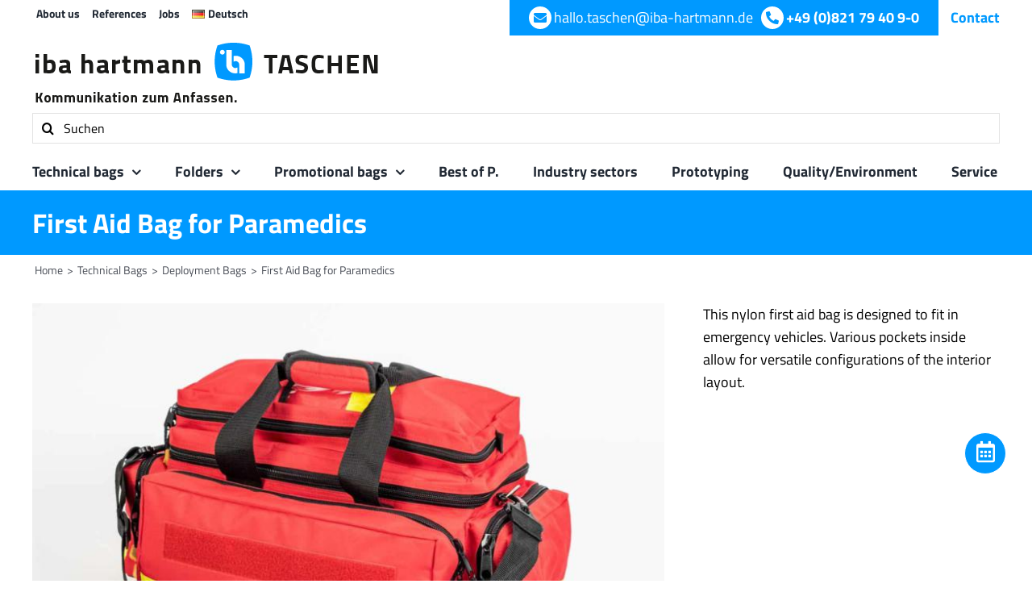

--- FILE ---
content_type: text/html
request_url: https://taschen.iba-hartmann.de/webchat/?v=176891341
body_size: 44
content:
<!doctype html>
<html lang="de">

<head>
    <meta charset="utf-8">
    <meta name="viewport" content="width=device-width, initial-scale=1">
    <meta name="description" content="">
    <meta name="author" content="PACPA">
    <title>pacpa WebChat</title>
    <link rel="canonical" href="index.html">
    <link rel="stylesheet" href="assets/css/fonts.css?v=27">
    <link rel="stylesheet" href="assets/css/styles.css?v=27">
</head>
<body>
    <main>
        <div class="container">
          
        </div>
    </main>
    <script src="assets/js/bundle.js?v=27"></script>
</body>
</html>

--- FILE ---
content_type: text/html; charset=utf-8
request_url: https://www.google.com/recaptcha/api2/anchor?ar=1&k=6LcoUIQpAAAAACPantmAEhNNtx3CnVyoTNn8Rxlt&co=aHR0cHM6Ly90YXNjaGVuLmliYS1oYXJ0bWFubi5kZTo0NDM.&hl=en&v=PoyoqOPhxBO7pBk68S4YbpHZ&size=invisible&anchor-ms=20000&execute-ms=30000&cb=co2w8x3gmem2
body_size: 48612
content:
<!DOCTYPE HTML><html dir="ltr" lang="en"><head><meta http-equiv="Content-Type" content="text/html; charset=UTF-8">
<meta http-equiv="X-UA-Compatible" content="IE=edge">
<title>reCAPTCHA</title>
<style type="text/css">
/* cyrillic-ext */
@font-face {
  font-family: 'Roboto';
  font-style: normal;
  font-weight: 400;
  font-stretch: 100%;
  src: url(//fonts.gstatic.com/s/roboto/v48/KFO7CnqEu92Fr1ME7kSn66aGLdTylUAMa3GUBHMdazTgWw.woff2) format('woff2');
  unicode-range: U+0460-052F, U+1C80-1C8A, U+20B4, U+2DE0-2DFF, U+A640-A69F, U+FE2E-FE2F;
}
/* cyrillic */
@font-face {
  font-family: 'Roboto';
  font-style: normal;
  font-weight: 400;
  font-stretch: 100%;
  src: url(//fonts.gstatic.com/s/roboto/v48/KFO7CnqEu92Fr1ME7kSn66aGLdTylUAMa3iUBHMdazTgWw.woff2) format('woff2');
  unicode-range: U+0301, U+0400-045F, U+0490-0491, U+04B0-04B1, U+2116;
}
/* greek-ext */
@font-face {
  font-family: 'Roboto';
  font-style: normal;
  font-weight: 400;
  font-stretch: 100%;
  src: url(//fonts.gstatic.com/s/roboto/v48/KFO7CnqEu92Fr1ME7kSn66aGLdTylUAMa3CUBHMdazTgWw.woff2) format('woff2');
  unicode-range: U+1F00-1FFF;
}
/* greek */
@font-face {
  font-family: 'Roboto';
  font-style: normal;
  font-weight: 400;
  font-stretch: 100%;
  src: url(//fonts.gstatic.com/s/roboto/v48/KFO7CnqEu92Fr1ME7kSn66aGLdTylUAMa3-UBHMdazTgWw.woff2) format('woff2');
  unicode-range: U+0370-0377, U+037A-037F, U+0384-038A, U+038C, U+038E-03A1, U+03A3-03FF;
}
/* math */
@font-face {
  font-family: 'Roboto';
  font-style: normal;
  font-weight: 400;
  font-stretch: 100%;
  src: url(//fonts.gstatic.com/s/roboto/v48/KFO7CnqEu92Fr1ME7kSn66aGLdTylUAMawCUBHMdazTgWw.woff2) format('woff2');
  unicode-range: U+0302-0303, U+0305, U+0307-0308, U+0310, U+0312, U+0315, U+031A, U+0326-0327, U+032C, U+032F-0330, U+0332-0333, U+0338, U+033A, U+0346, U+034D, U+0391-03A1, U+03A3-03A9, U+03B1-03C9, U+03D1, U+03D5-03D6, U+03F0-03F1, U+03F4-03F5, U+2016-2017, U+2034-2038, U+203C, U+2040, U+2043, U+2047, U+2050, U+2057, U+205F, U+2070-2071, U+2074-208E, U+2090-209C, U+20D0-20DC, U+20E1, U+20E5-20EF, U+2100-2112, U+2114-2115, U+2117-2121, U+2123-214F, U+2190, U+2192, U+2194-21AE, U+21B0-21E5, U+21F1-21F2, U+21F4-2211, U+2213-2214, U+2216-22FF, U+2308-230B, U+2310, U+2319, U+231C-2321, U+2336-237A, U+237C, U+2395, U+239B-23B7, U+23D0, U+23DC-23E1, U+2474-2475, U+25AF, U+25B3, U+25B7, U+25BD, U+25C1, U+25CA, U+25CC, U+25FB, U+266D-266F, U+27C0-27FF, U+2900-2AFF, U+2B0E-2B11, U+2B30-2B4C, U+2BFE, U+3030, U+FF5B, U+FF5D, U+1D400-1D7FF, U+1EE00-1EEFF;
}
/* symbols */
@font-face {
  font-family: 'Roboto';
  font-style: normal;
  font-weight: 400;
  font-stretch: 100%;
  src: url(//fonts.gstatic.com/s/roboto/v48/KFO7CnqEu92Fr1ME7kSn66aGLdTylUAMaxKUBHMdazTgWw.woff2) format('woff2');
  unicode-range: U+0001-000C, U+000E-001F, U+007F-009F, U+20DD-20E0, U+20E2-20E4, U+2150-218F, U+2190, U+2192, U+2194-2199, U+21AF, U+21E6-21F0, U+21F3, U+2218-2219, U+2299, U+22C4-22C6, U+2300-243F, U+2440-244A, U+2460-24FF, U+25A0-27BF, U+2800-28FF, U+2921-2922, U+2981, U+29BF, U+29EB, U+2B00-2BFF, U+4DC0-4DFF, U+FFF9-FFFB, U+10140-1018E, U+10190-1019C, U+101A0, U+101D0-101FD, U+102E0-102FB, U+10E60-10E7E, U+1D2C0-1D2D3, U+1D2E0-1D37F, U+1F000-1F0FF, U+1F100-1F1AD, U+1F1E6-1F1FF, U+1F30D-1F30F, U+1F315, U+1F31C, U+1F31E, U+1F320-1F32C, U+1F336, U+1F378, U+1F37D, U+1F382, U+1F393-1F39F, U+1F3A7-1F3A8, U+1F3AC-1F3AF, U+1F3C2, U+1F3C4-1F3C6, U+1F3CA-1F3CE, U+1F3D4-1F3E0, U+1F3ED, U+1F3F1-1F3F3, U+1F3F5-1F3F7, U+1F408, U+1F415, U+1F41F, U+1F426, U+1F43F, U+1F441-1F442, U+1F444, U+1F446-1F449, U+1F44C-1F44E, U+1F453, U+1F46A, U+1F47D, U+1F4A3, U+1F4B0, U+1F4B3, U+1F4B9, U+1F4BB, U+1F4BF, U+1F4C8-1F4CB, U+1F4D6, U+1F4DA, U+1F4DF, U+1F4E3-1F4E6, U+1F4EA-1F4ED, U+1F4F7, U+1F4F9-1F4FB, U+1F4FD-1F4FE, U+1F503, U+1F507-1F50B, U+1F50D, U+1F512-1F513, U+1F53E-1F54A, U+1F54F-1F5FA, U+1F610, U+1F650-1F67F, U+1F687, U+1F68D, U+1F691, U+1F694, U+1F698, U+1F6AD, U+1F6B2, U+1F6B9-1F6BA, U+1F6BC, U+1F6C6-1F6CF, U+1F6D3-1F6D7, U+1F6E0-1F6EA, U+1F6F0-1F6F3, U+1F6F7-1F6FC, U+1F700-1F7FF, U+1F800-1F80B, U+1F810-1F847, U+1F850-1F859, U+1F860-1F887, U+1F890-1F8AD, U+1F8B0-1F8BB, U+1F8C0-1F8C1, U+1F900-1F90B, U+1F93B, U+1F946, U+1F984, U+1F996, U+1F9E9, U+1FA00-1FA6F, U+1FA70-1FA7C, U+1FA80-1FA89, U+1FA8F-1FAC6, U+1FACE-1FADC, U+1FADF-1FAE9, U+1FAF0-1FAF8, U+1FB00-1FBFF;
}
/* vietnamese */
@font-face {
  font-family: 'Roboto';
  font-style: normal;
  font-weight: 400;
  font-stretch: 100%;
  src: url(//fonts.gstatic.com/s/roboto/v48/KFO7CnqEu92Fr1ME7kSn66aGLdTylUAMa3OUBHMdazTgWw.woff2) format('woff2');
  unicode-range: U+0102-0103, U+0110-0111, U+0128-0129, U+0168-0169, U+01A0-01A1, U+01AF-01B0, U+0300-0301, U+0303-0304, U+0308-0309, U+0323, U+0329, U+1EA0-1EF9, U+20AB;
}
/* latin-ext */
@font-face {
  font-family: 'Roboto';
  font-style: normal;
  font-weight: 400;
  font-stretch: 100%;
  src: url(//fonts.gstatic.com/s/roboto/v48/KFO7CnqEu92Fr1ME7kSn66aGLdTylUAMa3KUBHMdazTgWw.woff2) format('woff2');
  unicode-range: U+0100-02BA, U+02BD-02C5, U+02C7-02CC, U+02CE-02D7, U+02DD-02FF, U+0304, U+0308, U+0329, U+1D00-1DBF, U+1E00-1E9F, U+1EF2-1EFF, U+2020, U+20A0-20AB, U+20AD-20C0, U+2113, U+2C60-2C7F, U+A720-A7FF;
}
/* latin */
@font-face {
  font-family: 'Roboto';
  font-style: normal;
  font-weight: 400;
  font-stretch: 100%;
  src: url(//fonts.gstatic.com/s/roboto/v48/KFO7CnqEu92Fr1ME7kSn66aGLdTylUAMa3yUBHMdazQ.woff2) format('woff2');
  unicode-range: U+0000-00FF, U+0131, U+0152-0153, U+02BB-02BC, U+02C6, U+02DA, U+02DC, U+0304, U+0308, U+0329, U+2000-206F, U+20AC, U+2122, U+2191, U+2193, U+2212, U+2215, U+FEFF, U+FFFD;
}
/* cyrillic-ext */
@font-face {
  font-family: 'Roboto';
  font-style: normal;
  font-weight: 500;
  font-stretch: 100%;
  src: url(//fonts.gstatic.com/s/roboto/v48/KFO7CnqEu92Fr1ME7kSn66aGLdTylUAMa3GUBHMdazTgWw.woff2) format('woff2');
  unicode-range: U+0460-052F, U+1C80-1C8A, U+20B4, U+2DE0-2DFF, U+A640-A69F, U+FE2E-FE2F;
}
/* cyrillic */
@font-face {
  font-family: 'Roboto';
  font-style: normal;
  font-weight: 500;
  font-stretch: 100%;
  src: url(//fonts.gstatic.com/s/roboto/v48/KFO7CnqEu92Fr1ME7kSn66aGLdTylUAMa3iUBHMdazTgWw.woff2) format('woff2');
  unicode-range: U+0301, U+0400-045F, U+0490-0491, U+04B0-04B1, U+2116;
}
/* greek-ext */
@font-face {
  font-family: 'Roboto';
  font-style: normal;
  font-weight: 500;
  font-stretch: 100%;
  src: url(//fonts.gstatic.com/s/roboto/v48/KFO7CnqEu92Fr1ME7kSn66aGLdTylUAMa3CUBHMdazTgWw.woff2) format('woff2');
  unicode-range: U+1F00-1FFF;
}
/* greek */
@font-face {
  font-family: 'Roboto';
  font-style: normal;
  font-weight: 500;
  font-stretch: 100%;
  src: url(//fonts.gstatic.com/s/roboto/v48/KFO7CnqEu92Fr1ME7kSn66aGLdTylUAMa3-UBHMdazTgWw.woff2) format('woff2');
  unicode-range: U+0370-0377, U+037A-037F, U+0384-038A, U+038C, U+038E-03A1, U+03A3-03FF;
}
/* math */
@font-face {
  font-family: 'Roboto';
  font-style: normal;
  font-weight: 500;
  font-stretch: 100%;
  src: url(//fonts.gstatic.com/s/roboto/v48/KFO7CnqEu92Fr1ME7kSn66aGLdTylUAMawCUBHMdazTgWw.woff2) format('woff2');
  unicode-range: U+0302-0303, U+0305, U+0307-0308, U+0310, U+0312, U+0315, U+031A, U+0326-0327, U+032C, U+032F-0330, U+0332-0333, U+0338, U+033A, U+0346, U+034D, U+0391-03A1, U+03A3-03A9, U+03B1-03C9, U+03D1, U+03D5-03D6, U+03F0-03F1, U+03F4-03F5, U+2016-2017, U+2034-2038, U+203C, U+2040, U+2043, U+2047, U+2050, U+2057, U+205F, U+2070-2071, U+2074-208E, U+2090-209C, U+20D0-20DC, U+20E1, U+20E5-20EF, U+2100-2112, U+2114-2115, U+2117-2121, U+2123-214F, U+2190, U+2192, U+2194-21AE, U+21B0-21E5, U+21F1-21F2, U+21F4-2211, U+2213-2214, U+2216-22FF, U+2308-230B, U+2310, U+2319, U+231C-2321, U+2336-237A, U+237C, U+2395, U+239B-23B7, U+23D0, U+23DC-23E1, U+2474-2475, U+25AF, U+25B3, U+25B7, U+25BD, U+25C1, U+25CA, U+25CC, U+25FB, U+266D-266F, U+27C0-27FF, U+2900-2AFF, U+2B0E-2B11, U+2B30-2B4C, U+2BFE, U+3030, U+FF5B, U+FF5D, U+1D400-1D7FF, U+1EE00-1EEFF;
}
/* symbols */
@font-face {
  font-family: 'Roboto';
  font-style: normal;
  font-weight: 500;
  font-stretch: 100%;
  src: url(//fonts.gstatic.com/s/roboto/v48/KFO7CnqEu92Fr1ME7kSn66aGLdTylUAMaxKUBHMdazTgWw.woff2) format('woff2');
  unicode-range: U+0001-000C, U+000E-001F, U+007F-009F, U+20DD-20E0, U+20E2-20E4, U+2150-218F, U+2190, U+2192, U+2194-2199, U+21AF, U+21E6-21F0, U+21F3, U+2218-2219, U+2299, U+22C4-22C6, U+2300-243F, U+2440-244A, U+2460-24FF, U+25A0-27BF, U+2800-28FF, U+2921-2922, U+2981, U+29BF, U+29EB, U+2B00-2BFF, U+4DC0-4DFF, U+FFF9-FFFB, U+10140-1018E, U+10190-1019C, U+101A0, U+101D0-101FD, U+102E0-102FB, U+10E60-10E7E, U+1D2C0-1D2D3, U+1D2E0-1D37F, U+1F000-1F0FF, U+1F100-1F1AD, U+1F1E6-1F1FF, U+1F30D-1F30F, U+1F315, U+1F31C, U+1F31E, U+1F320-1F32C, U+1F336, U+1F378, U+1F37D, U+1F382, U+1F393-1F39F, U+1F3A7-1F3A8, U+1F3AC-1F3AF, U+1F3C2, U+1F3C4-1F3C6, U+1F3CA-1F3CE, U+1F3D4-1F3E0, U+1F3ED, U+1F3F1-1F3F3, U+1F3F5-1F3F7, U+1F408, U+1F415, U+1F41F, U+1F426, U+1F43F, U+1F441-1F442, U+1F444, U+1F446-1F449, U+1F44C-1F44E, U+1F453, U+1F46A, U+1F47D, U+1F4A3, U+1F4B0, U+1F4B3, U+1F4B9, U+1F4BB, U+1F4BF, U+1F4C8-1F4CB, U+1F4D6, U+1F4DA, U+1F4DF, U+1F4E3-1F4E6, U+1F4EA-1F4ED, U+1F4F7, U+1F4F9-1F4FB, U+1F4FD-1F4FE, U+1F503, U+1F507-1F50B, U+1F50D, U+1F512-1F513, U+1F53E-1F54A, U+1F54F-1F5FA, U+1F610, U+1F650-1F67F, U+1F687, U+1F68D, U+1F691, U+1F694, U+1F698, U+1F6AD, U+1F6B2, U+1F6B9-1F6BA, U+1F6BC, U+1F6C6-1F6CF, U+1F6D3-1F6D7, U+1F6E0-1F6EA, U+1F6F0-1F6F3, U+1F6F7-1F6FC, U+1F700-1F7FF, U+1F800-1F80B, U+1F810-1F847, U+1F850-1F859, U+1F860-1F887, U+1F890-1F8AD, U+1F8B0-1F8BB, U+1F8C0-1F8C1, U+1F900-1F90B, U+1F93B, U+1F946, U+1F984, U+1F996, U+1F9E9, U+1FA00-1FA6F, U+1FA70-1FA7C, U+1FA80-1FA89, U+1FA8F-1FAC6, U+1FACE-1FADC, U+1FADF-1FAE9, U+1FAF0-1FAF8, U+1FB00-1FBFF;
}
/* vietnamese */
@font-face {
  font-family: 'Roboto';
  font-style: normal;
  font-weight: 500;
  font-stretch: 100%;
  src: url(//fonts.gstatic.com/s/roboto/v48/KFO7CnqEu92Fr1ME7kSn66aGLdTylUAMa3OUBHMdazTgWw.woff2) format('woff2');
  unicode-range: U+0102-0103, U+0110-0111, U+0128-0129, U+0168-0169, U+01A0-01A1, U+01AF-01B0, U+0300-0301, U+0303-0304, U+0308-0309, U+0323, U+0329, U+1EA0-1EF9, U+20AB;
}
/* latin-ext */
@font-face {
  font-family: 'Roboto';
  font-style: normal;
  font-weight: 500;
  font-stretch: 100%;
  src: url(//fonts.gstatic.com/s/roboto/v48/KFO7CnqEu92Fr1ME7kSn66aGLdTylUAMa3KUBHMdazTgWw.woff2) format('woff2');
  unicode-range: U+0100-02BA, U+02BD-02C5, U+02C7-02CC, U+02CE-02D7, U+02DD-02FF, U+0304, U+0308, U+0329, U+1D00-1DBF, U+1E00-1E9F, U+1EF2-1EFF, U+2020, U+20A0-20AB, U+20AD-20C0, U+2113, U+2C60-2C7F, U+A720-A7FF;
}
/* latin */
@font-face {
  font-family: 'Roboto';
  font-style: normal;
  font-weight: 500;
  font-stretch: 100%;
  src: url(//fonts.gstatic.com/s/roboto/v48/KFO7CnqEu92Fr1ME7kSn66aGLdTylUAMa3yUBHMdazQ.woff2) format('woff2');
  unicode-range: U+0000-00FF, U+0131, U+0152-0153, U+02BB-02BC, U+02C6, U+02DA, U+02DC, U+0304, U+0308, U+0329, U+2000-206F, U+20AC, U+2122, U+2191, U+2193, U+2212, U+2215, U+FEFF, U+FFFD;
}
/* cyrillic-ext */
@font-face {
  font-family: 'Roboto';
  font-style: normal;
  font-weight: 900;
  font-stretch: 100%;
  src: url(//fonts.gstatic.com/s/roboto/v48/KFO7CnqEu92Fr1ME7kSn66aGLdTylUAMa3GUBHMdazTgWw.woff2) format('woff2');
  unicode-range: U+0460-052F, U+1C80-1C8A, U+20B4, U+2DE0-2DFF, U+A640-A69F, U+FE2E-FE2F;
}
/* cyrillic */
@font-face {
  font-family: 'Roboto';
  font-style: normal;
  font-weight: 900;
  font-stretch: 100%;
  src: url(//fonts.gstatic.com/s/roboto/v48/KFO7CnqEu92Fr1ME7kSn66aGLdTylUAMa3iUBHMdazTgWw.woff2) format('woff2');
  unicode-range: U+0301, U+0400-045F, U+0490-0491, U+04B0-04B1, U+2116;
}
/* greek-ext */
@font-face {
  font-family: 'Roboto';
  font-style: normal;
  font-weight: 900;
  font-stretch: 100%;
  src: url(//fonts.gstatic.com/s/roboto/v48/KFO7CnqEu92Fr1ME7kSn66aGLdTylUAMa3CUBHMdazTgWw.woff2) format('woff2');
  unicode-range: U+1F00-1FFF;
}
/* greek */
@font-face {
  font-family: 'Roboto';
  font-style: normal;
  font-weight: 900;
  font-stretch: 100%;
  src: url(//fonts.gstatic.com/s/roboto/v48/KFO7CnqEu92Fr1ME7kSn66aGLdTylUAMa3-UBHMdazTgWw.woff2) format('woff2');
  unicode-range: U+0370-0377, U+037A-037F, U+0384-038A, U+038C, U+038E-03A1, U+03A3-03FF;
}
/* math */
@font-face {
  font-family: 'Roboto';
  font-style: normal;
  font-weight: 900;
  font-stretch: 100%;
  src: url(//fonts.gstatic.com/s/roboto/v48/KFO7CnqEu92Fr1ME7kSn66aGLdTylUAMawCUBHMdazTgWw.woff2) format('woff2');
  unicode-range: U+0302-0303, U+0305, U+0307-0308, U+0310, U+0312, U+0315, U+031A, U+0326-0327, U+032C, U+032F-0330, U+0332-0333, U+0338, U+033A, U+0346, U+034D, U+0391-03A1, U+03A3-03A9, U+03B1-03C9, U+03D1, U+03D5-03D6, U+03F0-03F1, U+03F4-03F5, U+2016-2017, U+2034-2038, U+203C, U+2040, U+2043, U+2047, U+2050, U+2057, U+205F, U+2070-2071, U+2074-208E, U+2090-209C, U+20D0-20DC, U+20E1, U+20E5-20EF, U+2100-2112, U+2114-2115, U+2117-2121, U+2123-214F, U+2190, U+2192, U+2194-21AE, U+21B0-21E5, U+21F1-21F2, U+21F4-2211, U+2213-2214, U+2216-22FF, U+2308-230B, U+2310, U+2319, U+231C-2321, U+2336-237A, U+237C, U+2395, U+239B-23B7, U+23D0, U+23DC-23E1, U+2474-2475, U+25AF, U+25B3, U+25B7, U+25BD, U+25C1, U+25CA, U+25CC, U+25FB, U+266D-266F, U+27C0-27FF, U+2900-2AFF, U+2B0E-2B11, U+2B30-2B4C, U+2BFE, U+3030, U+FF5B, U+FF5D, U+1D400-1D7FF, U+1EE00-1EEFF;
}
/* symbols */
@font-face {
  font-family: 'Roboto';
  font-style: normal;
  font-weight: 900;
  font-stretch: 100%;
  src: url(//fonts.gstatic.com/s/roboto/v48/KFO7CnqEu92Fr1ME7kSn66aGLdTylUAMaxKUBHMdazTgWw.woff2) format('woff2');
  unicode-range: U+0001-000C, U+000E-001F, U+007F-009F, U+20DD-20E0, U+20E2-20E4, U+2150-218F, U+2190, U+2192, U+2194-2199, U+21AF, U+21E6-21F0, U+21F3, U+2218-2219, U+2299, U+22C4-22C6, U+2300-243F, U+2440-244A, U+2460-24FF, U+25A0-27BF, U+2800-28FF, U+2921-2922, U+2981, U+29BF, U+29EB, U+2B00-2BFF, U+4DC0-4DFF, U+FFF9-FFFB, U+10140-1018E, U+10190-1019C, U+101A0, U+101D0-101FD, U+102E0-102FB, U+10E60-10E7E, U+1D2C0-1D2D3, U+1D2E0-1D37F, U+1F000-1F0FF, U+1F100-1F1AD, U+1F1E6-1F1FF, U+1F30D-1F30F, U+1F315, U+1F31C, U+1F31E, U+1F320-1F32C, U+1F336, U+1F378, U+1F37D, U+1F382, U+1F393-1F39F, U+1F3A7-1F3A8, U+1F3AC-1F3AF, U+1F3C2, U+1F3C4-1F3C6, U+1F3CA-1F3CE, U+1F3D4-1F3E0, U+1F3ED, U+1F3F1-1F3F3, U+1F3F5-1F3F7, U+1F408, U+1F415, U+1F41F, U+1F426, U+1F43F, U+1F441-1F442, U+1F444, U+1F446-1F449, U+1F44C-1F44E, U+1F453, U+1F46A, U+1F47D, U+1F4A3, U+1F4B0, U+1F4B3, U+1F4B9, U+1F4BB, U+1F4BF, U+1F4C8-1F4CB, U+1F4D6, U+1F4DA, U+1F4DF, U+1F4E3-1F4E6, U+1F4EA-1F4ED, U+1F4F7, U+1F4F9-1F4FB, U+1F4FD-1F4FE, U+1F503, U+1F507-1F50B, U+1F50D, U+1F512-1F513, U+1F53E-1F54A, U+1F54F-1F5FA, U+1F610, U+1F650-1F67F, U+1F687, U+1F68D, U+1F691, U+1F694, U+1F698, U+1F6AD, U+1F6B2, U+1F6B9-1F6BA, U+1F6BC, U+1F6C6-1F6CF, U+1F6D3-1F6D7, U+1F6E0-1F6EA, U+1F6F0-1F6F3, U+1F6F7-1F6FC, U+1F700-1F7FF, U+1F800-1F80B, U+1F810-1F847, U+1F850-1F859, U+1F860-1F887, U+1F890-1F8AD, U+1F8B0-1F8BB, U+1F8C0-1F8C1, U+1F900-1F90B, U+1F93B, U+1F946, U+1F984, U+1F996, U+1F9E9, U+1FA00-1FA6F, U+1FA70-1FA7C, U+1FA80-1FA89, U+1FA8F-1FAC6, U+1FACE-1FADC, U+1FADF-1FAE9, U+1FAF0-1FAF8, U+1FB00-1FBFF;
}
/* vietnamese */
@font-face {
  font-family: 'Roboto';
  font-style: normal;
  font-weight: 900;
  font-stretch: 100%;
  src: url(//fonts.gstatic.com/s/roboto/v48/KFO7CnqEu92Fr1ME7kSn66aGLdTylUAMa3OUBHMdazTgWw.woff2) format('woff2');
  unicode-range: U+0102-0103, U+0110-0111, U+0128-0129, U+0168-0169, U+01A0-01A1, U+01AF-01B0, U+0300-0301, U+0303-0304, U+0308-0309, U+0323, U+0329, U+1EA0-1EF9, U+20AB;
}
/* latin-ext */
@font-face {
  font-family: 'Roboto';
  font-style: normal;
  font-weight: 900;
  font-stretch: 100%;
  src: url(//fonts.gstatic.com/s/roboto/v48/KFO7CnqEu92Fr1ME7kSn66aGLdTylUAMa3KUBHMdazTgWw.woff2) format('woff2');
  unicode-range: U+0100-02BA, U+02BD-02C5, U+02C7-02CC, U+02CE-02D7, U+02DD-02FF, U+0304, U+0308, U+0329, U+1D00-1DBF, U+1E00-1E9F, U+1EF2-1EFF, U+2020, U+20A0-20AB, U+20AD-20C0, U+2113, U+2C60-2C7F, U+A720-A7FF;
}
/* latin */
@font-face {
  font-family: 'Roboto';
  font-style: normal;
  font-weight: 900;
  font-stretch: 100%;
  src: url(//fonts.gstatic.com/s/roboto/v48/KFO7CnqEu92Fr1ME7kSn66aGLdTylUAMa3yUBHMdazQ.woff2) format('woff2');
  unicode-range: U+0000-00FF, U+0131, U+0152-0153, U+02BB-02BC, U+02C6, U+02DA, U+02DC, U+0304, U+0308, U+0329, U+2000-206F, U+20AC, U+2122, U+2191, U+2193, U+2212, U+2215, U+FEFF, U+FFFD;
}

</style>
<link rel="stylesheet" type="text/css" href="https://www.gstatic.com/recaptcha/releases/PoyoqOPhxBO7pBk68S4YbpHZ/styles__ltr.css">
<script nonce="RZ3Xv30LKh3wB6HVmwHgNg" type="text/javascript">window['__recaptcha_api'] = 'https://www.google.com/recaptcha/api2/';</script>
<script type="text/javascript" src="https://www.gstatic.com/recaptcha/releases/PoyoqOPhxBO7pBk68S4YbpHZ/recaptcha__en.js" nonce="RZ3Xv30LKh3wB6HVmwHgNg">
      
    </script></head>
<body><div id="rc-anchor-alert" class="rc-anchor-alert"></div>
<input type="hidden" id="recaptcha-token" value="[base64]">
<script type="text/javascript" nonce="RZ3Xv30LKh3wB6HVmwHgNg">
      recaptcha.anchor.Main.init("[\x22ainput\x22,[\x22bgdata\x22,\x22\x22,\[base64]/[base64]/[base64]/KE4oMTI0LHYsdi5HKSxMWihsLHYpKTpOKDEyNCx2LGwpLFYpLHYpLFQpKSxGKDE3MSx2KX0scjc9ZnVuY3Rpb24obCl7cmV0dXJuIGx9LEM9ZnVuY3Rpb24obCxWLHYpe04odixsLFYpLFZbYWtdPTI3OTZ9LG49ZnVuY3Rpb24obCxWKXtWLlg9KChWLlg/[base64]/[base64]/[base64]/[base64]/[base64]/[base64]/[base64]/[base64]/[base64]/[base64]/[base64]\\u003d\x22,\[base64]\\u003d\x22,\x22IU3ChMKSOhJCLBrCtWLDkMKMw5rCvMOow4DCo8OwZMKmwpHDphTDiw7Dm2I5wpDDscKtfMK7EcKeJkMdwrMXwpA6eDXDqAl4w6LCmjfCl3tcwobDjT7Dp0ZUw6vDsmUOw74Bw67DrB3CoiQ/w5LCiHpjI0ptcVfDiCErLsOeTFXCnsOwW8OcwpF+DcK9wqzCtMOAw6TCuS/CnngbPCIaFl0/w6jDhQFbWCzCkWhUwojCksOiw6ZKOcO/wpnDk0YxDsKKHi3CnFjCi149wr/CsMK+PSdXw5nDhz/[base64]/DgDLDkkvCjcO2wr9KOyTCqmMWwqZaw79Cw5tcJMOvHx1aw5jCksKQw63CvyLCkgjCj3fClW7ChzBhV8O0A0dCKMKowr7DgSIBw7PCqjnDgcKXJsKLFUXDmcK5w4jCpyvDhTI+w5zCmikRQ3pnwr9YNcOjBsK3w5fCpn7CjVbCtcKNWMKDLxpedgwWw6/DgcKhw7LCrXtQWwTDnyI4AsO4XgF7XDPDl0zDsDASwqYDwooxaMKKwqh1w4UJwol+eMO+U3E9Pw/CoVzCnw8tVx4TQxLDhcKOw4k7w6jDs8OQw5tAwqnCqsKZFStmwqzCnSDCtXxYYcOJcsKswqDCmsKAworCmsOjXW3DvMOjb1HDnCFSaGhwwqdRwqAkw6fCvcKOwrXCscK1wqEfThHDo1kHw6XCuMKjeQl4w5lVw593w6bCmsKrw4DDrcO+QB5Xwrw8wp9caS/Cp8K/w6YjwrZ4wr9fewLDoMK8FDcoKgvCqMKXIcO2wrDDgMO7SsKmw4IAOMK+wqwawpfCscK4cVlfwq0mw7VmwrExw7XDpsKQd8KowpByRjTCpGM+w44LfT0uwq0jw57DkMO5wrbDh8Kkw7wHwpRdDFHDq8K2wpfDuFvCsMOjYsKHw7XChcKnXcKtCsOkYyrDocK/a2TDh8KhLMObdmvCkcOAd8OMw6hvQcKNw4fCk217wo8Qfjs5wo7DsG3Dr8OHwq3DiMKqOx9/w7LDvMObwpnChHvCpCFjwo9tRcOcbMOMwofCs8KUwqTChlbCgMO+f8K1DcKWwq7DvHVaYWVPRcKGSMK8HcKhwqzCqMONw4EKw6Bww6PCmyMfwpvCvn/DlXXCrUDCpmofw73DnsKCNcKgwplhTBk7wpXCu8O6M13Cp35VwoMjw7lhPMKkalIgc8K0Km/DqiBlwr4Bwp3DuMO5f8KxJsO0wqh3w6vCoMKFccK2XMKQd8K5Onwhw4XCisKqECjCgGnDo8KBdHAmSh8yOy3CusOgNsOhw5F8AcK5w75tMVDCug/CiXbCrVDCvcO2YhXDscODL8KCw5c/[base64]/CicOTDcOPRFBrXC/Dl08ST8KFwovDhGQqHn14dS3Cs3PDsk4Uwoo2GWPCkADCvlRVMsOIw67Cn1bDgMOPXXYEw5NRS1dywrfDvsOIw5gPwqVWw5VxwqjDrws/dkzCpGoiYcKKQ8K9wrzCvhjCnSjCvBkhVcKNwqB0CB3Ck8O5wp/Ciw7Cv8OTw4XDuVdzHAjDmAfDusKDwotuwp/Cs14ywoHCoFt6w5/Dq3JtKMKCQsO4E8OHwrQIw67DmMONb2HDoxbCjmzCsxnCrmfDpD7DpjnDqcKIQ8KHBsK7Q8KYWkfDiHdLwrLDgWIWNx4ENjLCkFDCsETCv8KaFGBpwpxUwpJcw7/DiMOtYU04w7XCvcKewpbCkMKXw7fDvcOAZnjCvy4VFMK1wq7DrmEpwpdad0HDtiB3w5LCi8KTaT3CoMK/QcOww73DsFM0H8Oaw7vChSlHc8O6w64Dw4Zkw63DgU7Dh2csV8O9w4Auw4gWw48pbMOPVi/DvsKTw7QKXcKnfcORC0nDkcOHN0Aewr0aw4nCksONXjzCscKUSMO3ScO6ZcOvT8OiL8Onwo/DiilZwr8hScOYEsOiw7hxwopBesOYSsK9cMOACMKOw6x4e0PCjnfDicK+wo/DisOjS8K3w5vDgMKpw4ZVAsKXDsONw4AOwrRVw4xwwpVSwqbDhMOMw7XDkm5XQcKcBcKvw69dwqTCnsKSw6odYiVXw4rDtmZYJzzCrk4oNMK+w4URwp/CoxRdwpzDjgDDv8Opwr7DpMOiw7jCuMKYwqpEbsK0CRnChMO0R8K5Q8KKwpQXw67DtVQYwoTDpFlaw4PDgltsXiXDsnHCgcKkwo7Dj8Ozw6JuHAtQw4fCn8KRT8K9w6NuwpzCm8Osw7/DnsKNOMOUw7HCvH8Pw68kTwsSw4Qid8OFdwB/w4VkwpvDoW0Xw6rCp8KhPRcMcinDtQ/[base64]/CqMOUw6jDgFY9QMO0w4AOw4Uywo8rSjBKZjIlw5rDuDsODsKXwoBHwoRqwpjCk8KBw7/ChlgdwrkvwpIcb2x/[base64]/CoCLDjQ/DslRWHMO3NAwtwoLDgsOGMcO+GmQWaMKjw6Ikw4bDpMKeK8KMel/DsjbCocKMa8KnKMK1w6M4w7TCujIIRMK+w7A5wpRuw4x9w5BIw7krw6LCvsKjQVfCkEh6bw3Ctn3CpBsMYywjwqcNw7jCj8Opwq4fCcKrbUwjJ8OiTMOtX8OkwrdywowJRsObG2ZuwoTCpMOxwrXDv3J2SmbCjz5VecOabDPDjGrDu0/CtcOvaMOHw5DCs8KPU8O+K0PCucOVwp5Zw4JLVcOFwqnCvSDDpsKMRjR7woMxwrPCvRzDkWLCl2gDwqFkFRXChcONw6HDqcKcbcKtwr/DqArCimF1azzDvQ0AQRl1wr3CkMKHLMKmw54SwqnCp3jCs8O/TW/CncOzwqTCkGwCw49iwo3CvlzDjsOXwo4xwqw0KjHDgC/[base64]/Dh8O7w5c7dMKhOcO6TMOcw7rDpCR0KMOkw6fDmXXDv8OtbAgvwrnDrzoSAsOvfx/[base64]/[base64]/Cnltcw6jDiMKFZ8ObSMK8HyYrwpkqwozDpMKPwqRYC8OtwpNSYsOjwo8bw5ZTfjE/wo3DkMOtwq/CmMKFf8O0w4wQwojDoMOpwpJgwpg7wo3Dq1cLajzDjMOefcKJw5kHZsOpTcKTTi7DncOnO1F9w5jDlsKDOsKrVDrCnDPCh8KOFsKKJsOqBcOkwpQIwq7DrRRywqMyTsO5woHDg8OqRlU6w6zCt8K4dMKqLR0cwqNnKcOLwpdBXcKlFMOIw6VMw6/[base64]/[base64]/Cv0FzwqPCusK/wqrDn8OSw5DDpizCmAnCrcKbwp0Hwr3DhcKoTkgXZsKcw4zCl3TDrTrDiQXCucKcBTRuAUQcbF1Dwrghw6lPwo/CqcKawqVNw7zDumzChSTDsxsQI8KaCQJ/[base64]/w5EIw4nDjwbCnhQZc2B5woZEwrbDp8OwwoE7wr3CsBfCi8O6KcOkw5bCjMOyWDfDohrDoMOyw6wrdwYew4I6woB2w5HCiCfDnC4uFMOFdjlzwqTCjzfChcKzKsK9KcKpG8K4w5PCjsKew7hXSzZ/w73Dl8Ouw6vDicKcw6o0QsKLV8Ofwq57wrrDmGPCmcK2w4/CnXDCsg5gMzLCqsK3w6pUwpXDm1bCicKKXMKZC8Olw5bCq8Oew41bwoPCvCjDq8Kuw7/CgGXCrsOmKsO6J8OscTPCh8K6a8K+HkpVwrFiw6TDm1/[base64]/ChVzCsMOnw4XDkMKPK3oow4hPwrY2AXlDZsOYCMKPw7DCvsOyCDbDsMOnwqkrwrkbw7BnwrbCscKGQMOWw7XDgmHCnjfCmMK2OcKOASpEw4jCosOiwrjCkzU5w4XDosKywrcsEcOLBcOsLcOeSxcobsOLw4/Cjw5/[base64]/CiMK+GRAuUMOAw7rDnm4TesKBw4vCvnvDmMOFw5BZWFFdwpvDuWvCrsORw5gDwoTDncKSwprDiEp+JGnCusK/eMKEwpTCgsKswr8Qw77Cu8KwLVbDgMKpXjzCpMKMUgnCgRjCmcOUO2vCun3DsMOTw5trO8K0ZcKbKcO1GBbDgMKJT8OaGsK2TMKXwpDClsK4ciksw6DCq8O8UHjCu8OGAcKHHsO6wrN4wqtYd8KAw6/DncOvRMOTJnTDgXHCtsOww6otwoFaw5x+w6LCskLDk23CnCXChm7DhMO1d8KGwrrCpsOCwrPDmcKbw5rDk05gCcOrYGvDtFBqw6jCkFkKw5lqCwvCoA3CginCr8KYV8KfEsOEbsKjWwlcB3gYwrpmNcKGw6TCvmR0w5QHw6nDhcKcfMKow71Uw7/DlhDCliVAGgHDimvChjIjw6xBw6lTembCgMO/w57Cq8Kow5UTw5TDgsOJw7hkwo0FQcOcC8O9CsKvN8Ktw4HCrsOiwojDrMOXEh1gFDsjw6HDgsKzVk/CoXJ2D8OfO8O5w7rCtsKOHMOTUcK5wpfDn8KCwoDDi8KXHCVTw79DwrcHa8O7JsOlRMOqw7ZCHMKfKmXChVXDusKMwrAqU3LCghzDkcKBfMOmccOgQcOiw5oAM8Ktfm0yRXjCs2/DnsKow4FFO1XDrjlZVgtCfQIdf8OOwqTCqcO7csOrVkARGhrDtsO1TsKsIMKow6haQMOIwrlLI8KMwqIGMgMcFnUlen8ZZcO/LArCjH7CrBc2w41ZwrnCrMOdDFARw6ZEQ8Kfwr/[base64]/[base64]/[base64]/[base64]/ChyzCh8KTwoxrDMKmwo/[base64]/w6/DvUdsLcKbGw/[base64]/HsKPbGZRw6PClSPCs37Cs2vCq8Otw4bDh3BOWBoDwrjDsU9uwqR0w48VEMOFSx3DisKqWcOCwq0KbsOiw5TCm8KoXGDCtcKJwptaw5HCo8OgEjAqCcKbw5bDj8KVwo8SIX9cEhBNwqfCqcKvwr/DnMKGfsO5b8OmwpbDnMOddGxGwppJw5NCckt+w5XCpzbCnDpAXcO4w4RuHgorw6nCusOPQEHDpGsQIDZ2SsKuTMKywrnCjMODwrsaB8OgwoHDoMOnw60ZB0ohR8Kew5dBVMKtQT/CvkTDhHM8W8Oaw6zDq34Ya2cowoHDvFkPwrzDpmY2dFUoK8KffwZBw7fCiVLCisK9V8K+w4XCuUVgwqBtVnoraA7CjsOOw7NkwpfDocODM1VkYsKraALDlUTDs8KWJWJ+EWHCq8O7IQBXQDhLw59Cw7/DsRXDjsOHGMOSTWfDk8OJEgfDlsK2Kzouw7PClQHCk8Kcw47Cn8KcwoAEw6fDkMKPeRjDul3DnnkZwrA1wp7DgApOw43CoQTClABAwpLDlydFPsOTw4zCsx3Dvj9OwpoFw5TCqMK2w6NBH1NcIcOzKMKiL8OOwpNAw6TCvcKcw6MGECc+DMOVKgcKNFAqwp/CkRTCnDlHRxggw4DCq2hDw7HCt05Ew4LDsDfDt8KRA8KhHXY7wpHCjsKxwpzDgMOhw67DisOywpvCjsOFw4TClU7DqlJTw4Vow43Ck0/DhMK9Xk8Pa0oyw6ooYSt/wq1uBcK0NT5NSQ3DnsKvw6zDrsOtwrxSw6MhwoR/UR/ClnzCkcOaSiBsw5ljYcOhKcKJwo4XM8Kuw5V1wox6EXxvw5w7w4JlYMOEID7CgzfCiXobw73DiMKEw4PCmcKnw43Dt1nCu3/DqsKiY8Kdw6DDgsKHHMKyw47CmApnwoUHMMKTw78OwqlhwqTCqMK+dMKEwpZowp4FWnbDtsO7wpPCjRcAwqPChMKeGMO7w5Ufw5zDmC/Du8Kiw4fDv8KrL1jClz/[base64]/DpMOvBsOiw5LCsVJHw6bCocK0w586LShXw5fDucKsejYzaEbCj8KRwpjCkkt0aMKSw6zDgsOcwqzCusKMKy3DnV3DmsOMOsOJw6BdUUodbx3DlnJ/wr/CiFV+b8Kywo3CpcOTXTUmw7Euwq/[base64]/[base64]/bcKww5zDuAPDv1F6KF/DnjJKY1hgwpTCiGTClhvDkAbCncO6wrDCi8OiMsO2C8OEwqRSX1lCdMK2w6jCgcKFE8OldmknMMOZw5RZw6vDs2xZwqPDhMOtwrQLw69ww5/[base64]/Dg8OkwonCgG/CosOOw6pJKRYKwp0rw7jCn2cSw7nDsHVWZDrDr8OYNzpFwoVDwocFwpTCpBR8w7PDoMKdNlEABQAFw7MawrbCoiwZWsOeagwRw7DCs8OkVcO6Ol/CucKII8KowpLCtcOMGDwDYHswwoXCqVdMwprCp8KvwqrChcOIPCLDlUB0d1ggw6DDrMKfSjVkwp7CvsKFXnsFc8KQNh9Hw7gSw7ZGEcObwr1cwr/[base64]/CrGpOw5EuKD5SbcOdw4rDsBlHXmzCj3nCksOkZsOmw5LDkMOXTB4PShF6TUjDr0XCnwbDnB8dwoxCw4wvwpllfD5pGcKNdjhqw4paTzbCh8KzVnHChsKOFcKFUMO6w4/CosKww7Eqw4IXwr8vUMOncsKhw4HDg8OWwr8cXcKiw7JswprCiMO2DMONwrtOwpc1RG4zMjsWwprCsMK0TsK+woUnw5bDucKtFsOlw6/ClSXCuSnCpxkgw5I7IcOqwo/[base64]/CkzHDl8Kkw4/DrjLClXjCtRw0WcOgSWgyJx7DqQdmLEMewp3DocOaCXdsVibCnMOCwp0HPTBOYiPDrcKBwpzDqcKpw6rCjiPDlMO0w6rCin5DwoDDp8OEwpXDtsKPVyDDo8Kawp9kwrsewoXDlsOZwoRuw49YaglYOMOENhbDhA/CqMOCUcOmGsOzw7rDl8OiacOJw7dCI8OaF0HDqg9rw4w+SsK2AcKZX1JEw60kHMOzIkTDgMKjPzjDp8OxAcOTXU7CuH93Rz7CvQvDu19WJsKzZ3drwoDDmRPCt8K4wp0aw4Y+wpbDpsOZwptFNW3Cu8OFwpTDgjDDucK9IsOcw67DqU7Dj1/Dt8OxwojDuDR9QsKDKhrCiyPDnMOPworCozgwWHDCqlLCr8O8FMK+wr/DtCzCjynCgR5Ow4PChcKEWnbDmRwUZTXDrMO2VsKDJFzDjwbDjsKhc8KvMMOaw7/DrHUsw5TCucKRIXQxw47DsFHDs0l/w7RswpbDoEdIETrCkB7DhQoZKlzDsVLDim/[base64]/N8OVwosrHMKOwobDhMKEw7MAHcKhBw0Ewo4+W8KUw7nDsHIlwrrDhlkgwrcwwonDsMO6wp7CrsKBw7/DhAhpwofCtyQ0KiHDh8KTw5ghTxl3DTfCtgDCvWRewolgwqDDvEIkwrzCjy/Do2fCosK8eiDDnU3Dmy0TXznClcO/[base64]/CnMOcwrTDgcO7wr8SwpAlQMODwpwZB24swrxeBMO3w6NMw5MbIlw0w4YLWVLCoMODF3tSwr/DmAnDvcK6wqHDu8Kzw7TDq8KZHMK/[base64]/McOFw4/DqDnDn8KVCMK4woopbsKBw6oBwo4BV8OsSsO5UUvCiGjDvFvCssKJRMOMwqgcVMOpw68CY8K7K8O1bR3Dk8OOLxnCj2vDjcKYXGzCugJrwqcmwrLCnsKWFRvDucKOw6tkw77CkV/DlRTCocO1DyM8Y8K5Q8KWwo/Cv8KVesOESiktKD4NwrDCjWPCmMO4wrvDrMKicsO+MVfCjhl6wpTCg8OtwpHDhcKwRjzChUcTwpDCsMKxw553eWPDhBwuw7Bawr/DvABHPcOeTD3DjsKXw4JTdA1WRcKYwpctw7vCicONwp0pw4HCmncbw4snMMKqZcKvw4gRw4jCgMKawprDjTVaDSfCu3VjFsKRw7PDiV9+DMO6FcOvwrrCo2gFBTvDjsOmIyDCnS0UIMOMw5DDnMKvSUvDuV3CpcO/LMK3Lz3DusONCcKaw4XCpwIVwqvCr8KYOcKVbcOVw73CnAAAGEDDiz7DtDZXw5xcw6fCm8KrGcKJRMKcwoUWOW0owqTDscKHwqXCuMO9woJ5KzB4XcOucsOUw6BIdVAgwo09w4TCgcOmw64Bw4PDow09w4/ChkFRwpTDoMOjQyPCjsKqwp9DwqPDmjLClCXDkMK6w5BFwr3Cp1vDn8OQw6gVTcOgZXHCnsK3w5RAZcK6FMK8woxmwrcsLMOqwpVww7kmIxbCiBQ+wqBTWwfChFVbHAHCjDjCglAvwqEDw5PCmWVpXsOrcMKhFz/CnsOjwqnCiVh1w5PDncKxB8KsG8KqVwYNwrfDssO9PMKXw4V4wqElwrjCrDvDol4ye1w8TsK2w4QRMsOzw5PCi8Kbw6FgSi9qwqbDuB/[base64]/[base64]/CgEojwpYYRmzDtCVkY8Kew51Cw5TChMOMQlRBDcOGMsKxwqfDpMKBwpTCtMOyOn3DlcKLY8OUw6HDkjDDvsKfW0ROwrI/wrzDvMKkw64vFsOsM1fDi8Kew5XCqlXDm8KSecOUw7FuKhg1IgFsBTtXwqHCisKxXlpxw4nDqCtEwrA2SsKyw6DChsOdw4PCnH5BZXs3XAl9Lmxuwr3DlAoaJ8KowoI4w7jDmEojecORVMKlWcKCwofCtsO1YWdEYA/[base64]/DqcODXhRjQMOCw5fCmyEDw5jDg8Kmw6zCnXkQf8OuSRIbfSMGwqYvdnpkW8Kqw5ptPG94TUrDmsKrw5zCi8K9w6lUfQ4swqzCoiHCvjXDv8ONw6YTBsO7OVpWw4VmEsKmwqoCHsOKw70hwpPDo37CusO2G8OeTcK7A8KVWcK/WsO8wq4eMA/DkGzDq18EwoJAwqQCCU4QE8KDPcOvF8OreMO6Y8OTwqjCnFnDp8KDwqwecMOqOsKZwrAhKcORZsOtwrTCpkY9w4IHR2LCgMK9WcO3T8OGwrJcwqLDtMORDEVIYcKeBcO9VMK2NiZ8OMK3w4LCoTfCl8Oqwq1cTMKnK1olNsODwpPCmsOwS8O9w4NDIcOmw6Q5VF/[base64]/DuwbDsXpvwojCpQATGAnDgm5xwobDhWrCicKEwpUiSsKnwpVFIj3Dhj/DrUlgLcKqw4w6dsOfPTxMGDF+KzbCgnNFP8OTDMO3wq4FO0sOwr8Swq/CtUF2I8OiVMKkXh/DrTVOXsOTw7vCuMO7FMO/woV7w7zDg3sWf38wC8OIH3fCosK1w4QNZMO2wp8LV3N5w63CosOywr7DvsObGMK/w4B0SMKWwoXCnxDCvcKoTsK7w4g2wrrDqiAHRyDCp8KjCnBNF8OiOBt1QxjDhgjDuMOGwoPDpRAyEA0yLSDDgMKeSMKqehwNwr02NsO/w4dmJsOOOcOIwohbHXl6wp/DgcOMWyjCrMKYw5Upw6vDt8Kqw4HDu23DkMOUwoYSGsK9QkDCk8Okw5bDoQRzKMOMw51lwrvCrxg1w7zDrsKtw4bDqsKww4EEw6/CnsOdwp1OLQFWLhImSEzCrWZsJGBddzUAwrhuw7Z4dMOFw6MIOXrDnsOSBcKywos1w4Enw4vCiMKbQQNjAEvDrko0wpzDtSQAwpnDtcOaUsO0BCfDsMKQRFPDs04KT1nDhMKxw7E1TsOZwq47w4dNwptdw4zDucKPUMOYwp8nw6E2asOPJcKOw4LDj8K0AER/w7rCoFEVXk1TTcKRKh0twrzDrnLChRh7SsKrOsKadwXCihvCjsKCw5zCmsOMw6E/ElrClBwnw4pVSE0IBsKJOE5uBkrCrhhPfGJ0ZX9lU2gFNhnDqkIMW8Kow7tfw6nCt8KsFcOaw70Bw4wscijCvsOEw4RZQF/Do21hwojCssKkJ8OJwqJNJsKxwobDhsKxw7XDswTCusK/w60XTA/DgMKYcsKsWMKRJw8UI0ZJXmnCoMOFw4PCnjzDksK8woFdUcOGwrtmDcOodcOoGsKgOVLCsifDjsKXGmvDpsKyHlEgX8KsNB0fRcOpQibDoMKswpc9w5LCkcK9wqQywqh+wpDDpHzDlkfCjcKeM8OoVUjDl8KkCkXDqMKJCcOrw5ATw4V1eTMTw4QYGQnDnMKkwo/DmAB0w7NZNMK3JsOeMcK7woIWBnF0w7PDlsKpCMK/w73CjMO4YkMNesKiw6LDi8K3w7DCgcK6M2PCh8O/w53ChmHDnyPDoiUVSyPDrsOCwqw7DsKnw5JcPcKJZsKSw7URYkbCqyDCmmPDp2XDpcObKi3DlAtyw6nDphLDoMOyAzQew53CgsOYwr8/w791V0dTakRCBMKfw4l4w5suw6TDlQ9iw4MHw5VDw5sIw5LDlMOiFcKaNC9jCsKUw4ViDsOow4PDocKuw6NMJMOww79MLn9oDMOFehfDtcKWw6plwod/w5jDgsO5XsK2TlnDq8OBwpUhEsOIQz9XNsKjXysgDEoFVMKndE7CvE/CgSFTL1nCi04RwqtfwqwFw43DtcKFw7fCvcOgQsK0Nj/[base64]/UDPDtFAjw5/[base64]/DiGTDi1Z5el3CoSogwpTDinjDmcOicmzDjXFBwqpeE1zCksKSw7VUw7PCjiMCIw85wqkyV8OTMVrCmsKzwqEScsOOR8K/[base64]/Ck1DCrMODwr/DkcOBwobDr8O5W8KnUVQDFBnCqcORw6fCqAdpZBgBK8OaAEcLw67Du2HDkcOQwr7CtMOsw4LDnUDDkg1WwqbDkkfDsRgBw5DCrcOZYcOIw4DCisOww50Dw5Z6w4HCsFQQw6h7w4ddWcKrwqfDp8OMMMKrwpzCpxbCvMKvwr/[base64]/[base64]/[base64]/[base64]/w7jCkcOJBsOychh/wqjClXLDhsOjBx/CjMOFbmAvw7zDt1LDo0fDnW4Wwp12woMPw65pwpjCgAbCsgHDpCJ5w6EQw4gJw4XDgMKywqLCv8O/GnHDicKuXysnwrAKwoFhwrILw7AhGy4Gw6HClcKSw7vCg8Kcw4RQUlAvwr1ZWQzCm8OCwrXDsMKJwr4cwowNAVUXAwdIOFR9w54TwqTDnMK5w5XCvyLDlMOrw7vDsVE+w6Nww7pYw6vDuhzCn8Kiw4TCtMODw4jCnyFmb8K0e8Kmwpt1e8KkwrfDt8OWP8O/ZsK2wojCpWcJw59Sw4fDmcKhNMOFE33CncOxwpVVw77DlsOnwoLDsVo1wq7DpMOAw7N0wpjDnHY3wr5eMcKQwq/DkcKcKhrDmsOgwpRDWsOye8KiworDhG/[base64]/wqDChkwndwxZwpDDhMKCwoxBw6TDiH/CshDDp2IcwrHCrGbDmhrCjkgLw48JYUQDwp3DqhDDvsO1w5zCp3PClcKVNsKxOcK2w49fWmEuwrp3w68TFk/DkCfDkEnDtjDDrR3CsMKYOcKYw6QpwpLCj1vDiMKywrt0wo/DrsKNFXxICMOUFMKDw50pw74Rw74WbVTDkzPDvcOgZzrCj8OQYklIw5QpTsKfw6ojw6p/Jxcaw5nChAnDpxjCoMOCFMOMXn7Dkj8/[base64]/DocOmcS/[base64]/DnwzCqcKOBknCr8Oxw4JKwoRkb1pTUiLDq2tQwojCvMOCZAMtwqLCthbDmgk+Y8KNY2F0XzUBBsKHdVF8E8ObLsKAd0PDh8OLbn/DkMKBwo9YekfCk8KywqvDp2PDgk/[base64]/Dmi99w7x2PxcpdMOmXMOXwqUVXsOvDDklwqstUsOqw4QIScOKw4h3w60BKgPDkcOBw5J1N8K6w55XbcOuRjHChWzDuWXDhS/CqBXCvR1hWsOZe8OJw40nG04bBcK6wrfClQs1W8KWw4RqG8K8NMOawo00woQjwqs2w7HDqU3DuMO7TcKkKcOcFgnDpcKtwoNzDDbDrmlow6cXw43DsF8cw6toUXUdXlPCsgYtKcK1LMKwwrl8bsOPw5/CnsKbwpwPN1XCvcOWw7TCjsK/[base64]/YXfDu8KPw4TDlE9dNBgqwp7ChsObw6QwwrPDjHbCky99w5zCvBYKwpAuVx0FaljCgcKTw7vCt8KWw546GGvCiyZewrFBE8KXSsK7wqjDjRITQ2fCnj/Dp2ckw7Q9w7vDhiJ4d0YBNMKXw5x0w456w7EFw7rDoTjCqAvChsOKw7vDtxI5WcKSwo7CjS4AYsODw6LDrcKZw5PDjnnCpGt4ZcOkT8KDDcKIw7/Ds8KRAQtcw6PClsO9VnkpEcK9DCrDsiIlw5lEBF41bsOvdh7CkEfCr8K1AMO9BFXCk3ohNMKXcMKOw4PDrgJqf8O/wrHCi8K8wr3Dthhcw6BcP8OMw5w7A2nDmz0LHHBnw6EXwqwxecOJKBNAaMKQN2nDp24XXMOAw5V7w7DCksOTSMKPwrPDhcOnw6FmPgvDocOBwqbCnljDoW0OwqFLw6FCw5rCk3zCiMO1QMKtw4pFScKSVcKHw7REC8KHw75cw7/DkcKnw6jCri/CvAZNS8Ohw78WCDzCsMKZJ8KeXsO6VREPDQrCu8OkeRc1JsO+TMORwpVwHiHDmEFPVwo2wqIAw7sHYMOkdMKMw5DCsTrCmnsqey/[base64]/Dj8OWBsK3wqDDmj3Dj8KpUMOCwpDCo8OWw4HCh8KYw7xbwpAzw712RSTClxfDmXoDYMKKU8KkbsKfw7vCihxUw5hvTCzClDIlw4E0HiTDpcOaw53Co8KCw4/DlRFbwrrCtMOxO8Omw6lyw5IqH8Knw55fOsKJwrLCumnCi8KHwozChQcaY8OMwqB0YgbDuMK0UUTDgMKCQ0N5b3nDgBfClBdZw6YbX8K/[base64]/DqsO/dcK2w6x7bzRDUV9gasKQeSPClcKUScKzw5nCqcOZLcOSwqU5woDCnMOaw5Icw5h2GMKxGj99w4pCRsOxw55Nwp0Xw6jDj8Kbw4rCgQ/ChsO8esKZPG5edVovcsOPR8Olw59Zw4rDgsKLwr/[base64]/DhW7CisOAVMOQFxomVjHDlcOZwpHCqwPDhCd1wo7CriHCnsKxw4rDrMKcNMOEw4fDjsKCZhU4HcKWw5LDn21fw63DhkvDkcOiGULDow5UdWxrw6DCvXjDk8KbwrjDrT1TwqV2wohsw7IYL3LDsAzCnMKZw6/DrsO2H8KnQ2Q5ezXDhMKYEBfDpV07woTCrlBTw5U3ElVmRi1vwr7Cp8KvJgU+wrXCi3xew6M8wrDCicKZUXLDjMKXwrvCkjPDtiFQwpTCisKzKMOewrLCg8Oywo0BwqZUdMO0JcOeYMO7wo3CgMOww4/Dh2nCtDvDg8O1VcKKw6vCqMKaDcOhwqw4RgXClwrDtzFXwrbCi0hdw4/[base64]/[base64]/OcKiwo3DjMOUw5J6wq3DvATDslcHBTIPX23DhMKvw41Pcl4Aw7jDssKuw63ChkvCjMOyeEdjwqnDkk0ENsKXw67DlsOre8OmB8OpwprDn3JCWVnClQfDi8O9wqHDkHPCmMOkCADCv8Ksw7g1X0TCs2jDpg3DoXfCkC8pw43CiWREdyIbV8K3FhoRBh/[base64]/DiXofUzh2HcKIXAzDtcOWwrPDosKzwpJkw5spw5bDh0rCh0VfOsKTNDMTbSfCpsOMDFnDjMOJwrTDvhJUOFXCvMKcwpFrQcK8wrAGwrssC8KoRx0iFsOtw4NoXVQ5wr12Q8OywrcnwrdYUMOpcA/[base64]/[base64]/DnsKoFMK7PMOlLUXCq8KXw57CiwpAwq3CtMKAH8OfwoopHsORworCigNaPnwywq4zb2/DlUx5w4rCj8KjwoYswobDmMOtwpDCtsKcIW3CinXCgzjDh8Kjw7JJaMKeB8KcwqJmMDjCvTTCgXQtw6NTXWDDgMO5w43DtAxwASJawqxhwotQwrxJNh3DrUDDhnlowol7w6kqw4p/w5bCt1jDnMKiwrbDssKqbzgFw5HDgCzDjMKqwqfCiRTCimcPCkNgw7/CrhHDnCJ4EsOuW8Ofw7QpOMOlw6PCtcKVHMKYLXxSHCwlG8K9QcKWwql7G2XCmcO0wqYgJzocw6YOUQ/Cgk/DtHIdw6nDpsKBNAXCqzxrf8KrOcONw7fCjRARw61iw6/CqzNLIMO+wq/CgcO1wrXDvMKRw6xnZ8KSw5gTwpHDsEdwf0R6E8K2wq7Ct8KVwoHDhsKSaFszIE4aEsOAw4hpw6QJw7vDssOrwoXCmwt3w7RTwrTDssKZw7PDn8KXCQMfwq9NSjsSwq3DkzpAwoASwq/[base64]/CucKLAXNnAlzCqcOyYsKnWijCnC3DosONw4wFw6HCgxDDomRdw6DDuXvCkGzDhcKdVMK6w5PDhUUOe2TDmEpCGMOdUMKXXlEXXkLDuE9ATAfCjCkCw6VwwojDtsOCacO9w4PCoMOcwo/CtGNcKsKlAmHCuDAmw5nChcKzXXMZOMKEwrk6w50RCzPDm8KWUcK+UUfCrUTDmMK1w7FRO1UkXnVOw6Few7dIwpjCnsKNwpjCuEbCgStLF8Kww7x/cj3CisOpwogROSpGwpwdfMK7LDHCtQM6w5TDkQ7Du0slZ2MrIT3DsCsUw47DrsKyAkxcHsKlw7lGWMK8wrDDnxAYF2MyDsOSSsKKwqrDnMOvwqQ9w6/ChiLDosKSwokBw7N3w6AlZHXDk3IRw5jClkHCmsKSbcKWwq4VwrPCp8KwSMO7aMKgwq5uVHLCvxBZNcK1dsO3EcK+wqogc2PDmcOEaMKzw7/Dl8KFwoohAy11w5nCuMKqDsOJwokWSVrDkgLCusKKAsOhF2ozw53DpsKkw4MVRMKbwrJRN8Kvw6MWIMKqw6VESsObSw8xwr9iw63Cn8OIwqzCl8KsccO7wr3ChRV5w7XCjnjCk8OJdcO1BcKYwpMXKsK1AsOOw5E1V8Oiw5DDssKlX0A/wqtbKcOywpxnw6p0wqjDmRnCl3fCq8KzwpvChMKxwrjCrw7CssKRw47Cn8OoRcO6dCwkBVEtHm7DllYNw7TCoVrCiMOkfSkrVMKNTibDkDXCsX3Dj8O1N8KjcTTDoMKTRTvCjMO/OMOMd2nCsFrCtRLDpk5ETMK8w7Zyw6LCpsKfw73Crm3DtWRMGj15FVQHScOpH0N3wpDDtcOIFS0tXcOwFSFZwq3Dp8ODwrpgwpTDoWTDkynCqMKOAEHDlU9jMEhSAXgPw4cGw7DCkHrCgcONwpDCoF0tw7/[base64]/CvF3DoRHDqw9wwovDqMKNw4nDinQfKEN5wqpaXsOTwrYGwrvDmQrDrgLCvkl9ZXnCvsKJw5LCosKyDyXCh3rDnX/CuijCl8KWHcO/[base64]/[base64]/DpzbCpMOKw6zCgF0dwofDpcKVwofDlDAhwqtNw6IGXMK9GsO0wobDpDQVw5Qwwq7DrBEow4LDucKUWGrDg8OwIcKFL0QLPXfDiSo0w7jCocK/[base64]/[base64]/CsCjDrmluHxF3w6Jewo/[base64]/DmcOjwrjDg8O1a8OTSsONSmY8w7c8wr0oDMOMw6DClWvDoi1SM8KeA8K6wqjCr8K3wp/CisO5wrvCksKcdMOWFlowbcKQFG/Dr8Omw5APexoMAlPDpsKRw4LDgRFuw7AHw4owY17CocO8w4vCisK7w6VGOsKkwpLDhXnDn8KBBnQnwoTDpyghP8Oxw445w6M5W8KnXQJWZWF+w5RJw5/[base64]/CgcO0MMK5w7IVcH3ChBoWwpbCsmIuWMOMRsO/cF7CoMOVfsKgS8OSwpkfw6XDu1PDscKoS8KgcMK7wpMlKsO9w5ddwoLDscKacm0WVMKuw4g+b8KibUHDrMO8wqxVaMOYw5jCsh3CqAcZwo0kwrJZZsKHccK6MAvDmH1Hd8K5w4nCj8K5w6jCusKuw57Dgg3ChmjCmsO8wpfCncKcw7zClwbChsK5L8K/NWHCiMO8w7DDgsOtw4jDmMKHwoUHdcKUwqR4TzgnwqQwwrlZBcK9wqjDvEHDk8KYw7nCn8ONMnJGwpRBwrzCvMK1w78CFsKwFmfDr8OgwqXCrcOvwpDChQHDoQLDvsOwwpbDqMOpwqs4wrcEEMOKwppLwqZNXMO/wpxLRcKyw69dccKSwoEww7x2w6nCuAPDuDLCknDCq8OPbcKFwo90woLDsMOdI8O6WSZSKMOqRgxGK8OEP8KTSMO6HsOtwpPDtCvDq8OVw4LCqHPDtXlhRTPChAkVw6tSw4QSwq/Ctj7Dij3DvsKVEcOJw7oRwpvCrcKew4XDoz5hWMKwJ8O+w7vCucO9AhRQPH/CtXVTwpjDgGkPw7jCjXrDowpzw5EhVmfClcOywrg1w7DDslVFOcKBDMKnHsKify9wPcKSIcOlw6RhXgbDpUDCv8OcWFd5Alx4wr4f\x22],null,[\x22conf\x22,null,\x226LcoUIQpAAAAACPantmAEhNNtx3CnVyoTNn8Rxlt\x22,0,null,null,null,1,[21,125,63,73,95,87,41,43,42,83,102,105,109,121],[1017145,478],0,null,null,null,null,0,null,0,null,700,1,null,0,\[base64]/76lBhnEnQkZnOKMAhk\\u003d\x22,0,0,null,null,1,null,0,0,null,null,null,0],\x22https://taschen.iba-hartmann.de:443\x22,null,[3,1,1],null,null,null,1,3600,[\x22https://www.google.com/intl/en/policies/privacy/\x22,\x22https://www.google.com/intl/en/policies/terms/\x22],\x22v4qsWKhKGRhFlC1A0gdcO3+Is33ufmNvSdFqztJmOFE\\u003d\x22,1,0,null,1,1768917020603,0,0,[180],null,[207],\x22RC-zj8VaoRNc4Kq1g\x22,null,null,null,null,null,\x220dAFcWeA5Z9kr09uz-VaundrqhpC38f5Zp21BjdF-lQ8SmQp4ei3LJpRwAt_6Zv-NxCU6NMTuXes9X6iXg3hWpA_p0wgguayAFEw\x22,1768999820630]");
    </script></body></html>

--- FILE ---
content_type: text/css
request_url: https://taschen.iba-hartmann.de/webchat/assets/css/fonts.css?v=27
body_size: 124
content:
/* titillium-web-regular - latin */
@font-face {
    font-family: 'Titillium Web';
    font-style: normal;
    font-weight: 400;
    src: url('../fonts/titillium-web-v15-latin-regular.eot'); /* IE9 Compat Modes */
    src: local(''),
         url('../fonts/titillium-web-v15-latin-regular.eot?#iefix') format('embedded-opentype'), /* IE6-IE8 */
         url('../fonts/titillium-web-v15-latin-regular.woff2') format('woff2'), /* Super Modern Browsers */
         url('../fonts/titillium-web-v15-latin-regular.woff') format('woff'), /* Modern Browsers */
         url('../fonts/titillium-web-v15-latin-regular.ttf') format('truetype'), /* Safari, Android, iOS */
         url('../fonts/titillium-web-v15-latin-regular.svg#TitilliumWeb') format('svg'); /* Legacy iOS */
  }
  /* titillium-web-700 - latin */
  @font-face {
    font-family: 'Titillium Web';
    font-style: normal;
    font-weight: 700;
    src: url('../fonts/titillium-web-v15-latin-700.eot'); /* IE9 Compat Modes */
    src: local(''),
         url('../fonts/titillium-web-v15-latin-700.eot?#iefix') format('embedded-opentype'), /* IE6-IE8 */
         url('../fonts/titillium-web-v15-latin-700.woff2') format('woff2'), /* Super Modern Browsers */
         url('../fonts/titillium-web-v15-latin-700.woff') format('woff'), /* Modern Browsers */
         url('../fonts/titillium-web-v15-latin-700.ttf') format('truetype'), /* Safari, Android, iOS */
         url('../fonts/titillium-web-v15-latin-700.svg#TitilliumWeb') format('svg'); /* Legacy iOS */
  }
  /* titillium-web-900 - latin */
  @font-face {
    font-family: 'Titillium Web';
    font-style: normal;
    font-weight: 900;
    src: url('../fonts/titillium-web-v15-latin-900.eot'); /* IE9 Compat Modes */
    src: local(''),
         url('../fonts/titillium-web-v15-latin-900.eot?#iefix') format('embedded-opentype'), /* IE6-IE8 */
         url('../fonts/titillium-web-v15-latin-900.woff2') format('woff2'), /* Super Modern Browsers */
         url('../fonts/titillium-web-v15-latin-900.woff') format('woff'), /* Modern Browsers */
         url('../fonts/titillium-web-v15-latin-900.ttf') format('truetype'), /* Safari, Android, iOS */
         url('../fonts/titillium-web-v15-latin-900.svg#TitilliumWeb') format('svg'); /* Legacy iOS */
  }

--- FILE ---
content_type: text/css
request_url: https://taschen.iba-hartmann.de/webchat/assets/css/styles.css?v=27
body_size: 473
content:
body {
    margin: 0;
    font-family: "Titillium Web";
}

.webChatButton {
    border: 1px solid white;
    width: 50px;
    height: 50px;
    position: fixed;
    right: 20px;
    bottom: 20px;
    display: flex;
    justify-content: center;
    align-items: center;
    font-size: 33px;
    color: white;
    border-radius: 50px;
    cursor: pointer;
    user-select: none;
}

.webChatWindow {
    z-index: 1000;
    position: fixed;
    right: 10px;
    bottom: 80px;
    height: 522px;
    width: 330px;
    background: white;
    border: 2px solid #262626;
    display: flex;
    flex-direction: column;
}

.webChatWindowHeader {
    text-align: center;
    border-bottom: 2px solid #262626;
    color: white;
}

.webChatWindowContent {
    height: 100%;
    display: flex;
    flex-direction: column;
}

.webChatWindowContentAnswer {
    margin: 5px;
    text-align: left;
}

.webChatWindowContentAnswer span {
    color: white;
    border-radius: 4px;
    display: inline-block;
    max-width: 60%;
    padding: 10px;
}

.webChatWindowContentQuestion {
    margin: 5px;
    text-align: right;
}

.webChatWindowContentQuestion span {
    background: #575858;
    color: white;
    border-radius: 4px;
    display: inline-block;
    max-width: 60%;
    padding: 10px;
    text-align: left;
}

.webChatWindowContentDisabled {
    margin: 5px;
    text-align: left;
    white-space: break-spaces;
}

.webChatWindowContentDisabled span {
    background: #999999;
    color: white;
    border-radius: 4px;
    display: inline-block;
    max-width: calc(100% - 20px);
    padding: 10px;
}

.webChatWindowContentMessages {
    height: 100%;
    overflow: auto;
    max-height: 394px;
}

.webChatWindowContentChatInput {
    height: 81px;
    display: flex;
    flex-direction: column;
}

.webChatWindowContentChatTextarea {
    font-family: "Titillium Web";
    width: 100%;
    height: 50px;
    font-size: 15px;
    border: 1px solid #d4d4d4;
    border-radius: 0;
    resize: none;
    outline: none;
}

.webChatWindowContentChatNameInput {
    font-size: 15px;
    padding: 5px;
    height: 50px;
    border-top: 2px solid #d4d4d4;
    border-bottom: 1px solid #d4d4d4;
    border-right: 1px solid #d4d4d4;
    border-left: 1px solid #d4d4d4;
    border-radius: 0;
    resize: none;
    outline: none;
}

.webChatWindowContentChatSend {
    width: 50px;
    height: 50px;
    justify-content: center;
    justify-items: center;
    display: flex;
    align-items: center;
    border: 1px solid #d4d4d4;
    font-size: 27px;
    cursor: pointer;
}

.webChatWindowFooter {
    text-align: center;
    border-top: 2px solid #1a1a1a;
    background: #1a1a1a;
    color: white;
}

.webChatWindowFooter a {
    color: white;
}

#chatClearHistory {
    text-decoration: underline;
}


.webChatWindowBounceIn{
    -webkit-animation: bounceIn 0.5s forwards;
    -moz-animation: bounceIn 0.5s forwards;
    animation: bounceIn 0.5s forwards;
}
 

@keyframes bounceIn {
    0% { 
       opacity: 0; 
       transform: scale(.3);
    }
    50% { 
       opacity: 1;
       transform: scale(1.05);
    }
    70% {
       transform: scale(.9);
    }
    100% {
       transform: scale(1);
    }
  } 
  
  

--- FILE ---
content_type: application/javascript
request_url: https://taschen.iba-hartmann.de/webchat/assets/js/bundle.js?v=27
body_size: 2050
content:
(()=>{let e=null,t=null,n=null;function a(){document.querySelectorAll(".webChatWindowContentAnswer span").forEach((e=>e.style.background=t.accentcolor))}function o(e){let t=document.getElementById("webChatWindow");if("flex"!==t.style.display)if("none"!==t.style.display);else{t.style.display="flex";try{window.parent.document.querySelector("#"+e).style.width="350px",window.parent.document.querySelector("#"+e).style.height="610px"}catch(e){}}else{t.style.display="none";try{window.localStorage.setItem("pacpa_chat_closed_by_user",!0),window.parent.document.querySelector("#"+e).style.width="72px",window.parent.document.querySelector("#"+e).style.height="72px"}catch(e){}}}"127.0.0.1"===window.location.hostname&&(n="pacpa-shop"),"localhost"===window.location.hostname&&(n="pacpa-shop"),"cmb-macbook-pro"===window.location.hostname&&(n="pacpa-shop"),"bnb.binarymode.eu"===window.location.hostname&&(n="bagsnboxes"),"www.bagsnboxes.com"===window.location.hostname&&(n="bagsnboxes"),"logo.iba-hartmann.de"===window.location.hostname&&(n="iba-logo"),"taschen.iba-hartmann.de"===window.location.hostname&&(n="iba-taschen"),"www.walker-etiketten.de"===window.location.hostname&&(n="walker-etiketten"),"dq98le9vu41yo.cloudfront.net"===window.location.hostname&&(n="pacpa-shop"),"www.pacpa.de"===window.location.hostname&&(n="pacpa-shop"),window.openChatBtn=o,document.addEventListener("DOMContentLoaded",(function(){!async function(){t=await async function(){try{var e=await fetch("https://lud21riqn8.execute-api.eu-central-1.amazonaws.com/chatsettings",{method:"POST",headers:{"Content-Type":"application/json",Accept:"application/json"},body:JSON.stringify({action:"getchatsettings",site:n})});return(await e.json()).data}catch(e){return console.log(e),-1}}();const s=t.chat_offline_message,i=t.chat_online_message;if(!0===t.hidden&&"ENABLED"!==window.localStorage.getItem("PACPA_WEBCHAT_DEVMODE"))return;let d=document.createElement("DIV");d.className="webChatButton",d.innerHTML="<img style='width: 30px; height: 30px;' src='assets/icons/text-message-icon.svg'>";let l='\n        <div id="webChatWindow" class="webChatWindow webChatWindowBounceIn" style="display: none;">\n        <div class="webChatWindowHeader">\n            <span class="webChatWindowHeaderText"></span>\n            <span id=\'webChatWindowCloseBtn\' style=\'cursor: pointer;\'>✕</span>\n        </div>\n        <div class="webChatWindowContent">\n            <div id="webChatWindowContentMessages" class="webChatWindowContentMessages">\n            \x3c!-- chatverlauf --\x3e\n            </div>\n            <div class="webChatWindowContentChatInput">\n                <input class="webChatWindowContentChatNameInput" value="'+(null===window.localStorage.getItem("pacpa_chat_name_preference")?"":window.localStorage.getItem("pacpa_chat_name_preference"))+'" placeholder="Ihr Name"></input>\n                <div style="display: flex; flex-direction: row;">\n                    <textarea class="webChatWindowContentChatTextarea"></textarea>\n                <div id="webChatWindowContentChatSend" class="webChatWindowContentChatSend">➤</div>\n                </div> \n            </div>\n        </div>\n        <div class="webChatWindowFooter"><a href=\'/agb/\' target=\'_blank\'>AGB</a> | <a href=\'/datenschutzerklaerung/\' target=\'_blank\'>Datenschutz</a> | <span id="chatClearHistory">Verlauf löschen</span></div>\n        </div>\n';if(d.onclick=function(){o("webchatframe0123")},d.style.background=t.accentcolor,document.body.appendChild(d),document.body.insertAdjacentHTML("beforeend",l),document.getElementsByClassName("webChatWindowHeader")[0].style.background=t.accentcolor,document.getElementsByClassName("webChatWindowHeader")[0].style.display="flex",document.getElementsByClassName("webChatWindowHeader")[0].style.justifyContent="space-between",document.getElementsByClassName("webChatWindowHeader")[0].style.paddingLeft="7px",document.getElementsByClassName("webChatWindowHeader")[0].style.paddingRight="7px",document.getElementsByClassName("webChatWindowContentChatSend")[0].style.color=t.accentcolor,document.getElementsByClassName("webChatWindowHeaderText")[0].innerHTML=t.title,!1===t.active){let e='<div class="webChatWindowContentDisabled"><span>'+s+"</span></div>";document.getElementById("webChatWindowContentMessages").insertAdjacentHTML("beforeend",e)}if(!0===t.active){let e='<div class="webChatWindowContentDisabled"><span>'+i+"</span></div>";document.getElementById("webChatWindowContentMessages").insertAdjacentHTML("beforeend",e)}let c=async function(){let t=document.getElementsByClassName("webChatWindowContentChatTextarea")[0].value,o=document.getElementsByClassName("webChatWindowContentChatNameInput")[0].value;if(""!==o.trim())if(""!==t.trim())if(null===e)null===w&&(w="xxxxxxxx-xxxx-4xxx-yxxx-xxxxxxxxxxxx".replace(/[xy]/g,(function(e){var t=16*Math.random()|0;return("x"===e?t:3&t|8).toString(16)})),window.localStorage.setItem("pacpa_chat_uuid",w)),e=new WebSocket("wss://rm72dwpdo0.execute-api.eu-central-1.amazonaws.com/"+n),e.onopen=function(s){console.log("[open] Connection established"),console.log("Sending to server"),e.send(JSON.stringify({name:o,action:"sendmessage",chatid:w,message:t,site:n}));let i='\n                        <div class="webChatWindowContentQuestion"><span>'+o+": "+t+'</span></div>\n                        <div class="webChatWindowContentAnswer"><span>Wir bitten um etwas Geduld... Ihre Frage wird zu einem Mitarbeiter weitergeleitet</span></div>\n                    ';document.getElementById("webChatWindowContentMessages").insertAdjacentHTML("beforeend",i),document.getElementsByClassName("webChatWindowContentMessages")[0].scrollTo(0,1e7),document.getElementsByClassName("webChatWindowContentChatTextarea")[0].value="",a()},e.onmessage=function(e){let t=JSON.parse(e.data);if(console.log(t),"message"===t.type){let e='\n                        <div class="webChatWindowContentAnswer"><span>'+t.name+": "+t.content+"</span></div>\n                    ";document.getElementById("webChatWindowContentMessages").insertAdjacentHTML("beforeend",e),document.getElementsByClassName("webChatWindowContentMessages")[0].scrollTo(0,1e7),new Audio("assets/audio/bing.mp3").play(),a()}},e.onclose=function(e){e.wasClean?console.log(`[close] Connection closed cleanly, code=${e.code} reason=${e.reason}`):console.log("[close] Connection died")},e.onerror=function(e){console.log("[error]")};else{e.send(JSON.stringify({name:o,action:"sendmessage",chatid:w,message:t,site:n}));let a='\n                        <div class="webChatWindowContentQuestion"><span>'+o+": "+t+"</span></div>\n                    ";document.getElementById("webChatWindowContentMessages").insertAdjacentHTML("beforeend",a),document.getElementsByClassName("webChatWindowContentMessages")[0].scrollTo(0,1e7),document.getElementsByClassName("webChatWindowContentChatTextarea")[0].value=""}else alert("Leere nachricht nicht erlaubt.");else alert("Leerer Name nicht erlaubt.")};document.getElementsByClassName("webChatWindowContentChatTextarea")[0].onkeypress=function(e){return 13!==e.keyCode||(c(),!1)},document.getElementsByClassName("webChatWindowContentChatNameInput")[0].onblur=function(){!async function(e){window.localStorage.setItem("pacpa_chat_name_preference",e)}(document.getElementsByClassName("webChatWindowContentChatNameInput")[0].value)},document.getElementById("webChatWindowContentChatSend").onclick=function(){c()},document.getElementById("webChatWindowCloseBtn").onclick=function(){o("webchatframe0123")},document.getElementById("chatClearHistory").onclick=function(){document.getElementById("webChatWindowContentMessages").innerHTML="",window.localStorage.removeItem("pacpa_chat_uuid"),window.location.reload()};let w=window.localStorage.getItem("pacpa_chat_uuid");null!==w&&(e=new WebSocket("wss://rm72dwpdo0.execute-api.eu-central-1.amazonaws.com/"+n),e.onopen=function(t){e.send(JSON.stringify({action:"restorechat",chatid:w,site:n})),setInterval((function(){e.send(JSON.stringify({action:"keepalive",name:"keepalive",message:"keepalive",site:n}))}),3e4)},e.onmessage=function(e){console.log(e);let t=JSON.parse(e.data);if("restorechat"===t.type){for(let e of t.messages.sort(function(e){var t=1;return"-"===e[0]&&(t=-1,e=e.substr(1)),function(n,a){return(n[e]<a[e]?-1:n[e]>a[e]?1:0)*t}}("datetimecreated"))){let t='\n                        <div class="'+("customer"===e.source?"webChatWindowContentQuestion":"webChatWindowContentAnswer")+'"><span>'+e.name+": "+e.message+"</span></div>\n                    ";document.getElementById("webChatWindowContentMessages").insertAdjacentHTML("beforeend",t),document.getElementsByClassName("webChatWindowContentMessages")[0].scrollTo(0,1e7)}a()}if("message"===t.type){let e='\n                      <div class="webChatWindowContentAnswer"><span>'+t.name+": "+t.content+"</span></div>\n                  ";document.getElementById("webChatWindowContentMessages").insertAdjacentHTML("beforeend",e),document.getElementsByClassName("webChatWindowContentMessages")[0].scrollTo(0,1e7),new Audio("assets/audio/bing.mp3").play(),a()}})}()}))})();

--- FILE ---
content_type: text/plain; charset=utf-8
request_url: https://lud21riqn8.execute-api.eu-central-1.amazonaws.com/chatsettings
body_size: 895
content:
{"result":"OK","data":{"id":"chatsettings_iba-taschen","entity":"chatsettings","active":false,"hidden":true,"title":"iba hartmann TASCHEN","accentcolor":"#0099ff","datetimecreated":"2025-07-24T16:19:54.244Z","site":"iba-taschen","chat_offline_message":"Aktuell ist niemand online. Wir erhalten Ihre Nachrichten dennoch.\n\nWICHTIG: Für die Kontaktaufnahme benötigen wir Ihre E-Mail-Adresse oder Telefonnummer.\n\nAlternativ gerne per \nE-Mail: info@iba-hartmann.de \nTelefon: +49(0)821 7 94 09 - 604 \n\nWir kümmern uns schnellstmöglich um Ihr Anliegen.\n\nIhr Team von iba hartmann TASCHEN","chat_online_message":"Jetzt mit echten iba TASCHEN Mitarbeitern chatten. Bei uns schreiben Ihnen keine Roboter! 😉\n\n","notification_email":"taschen-chat@iba-hartmann.de","openingtimes_mo":"07:45-16:30","openingtimes_tu":"07:45-16:30","openingtimes_we":"07:45-16:30","openingtimes_th":"07:45-16:30","openingtimes_fr":"07:45-13:30","openingtimes_sa":"","openingtimes_su":""}}